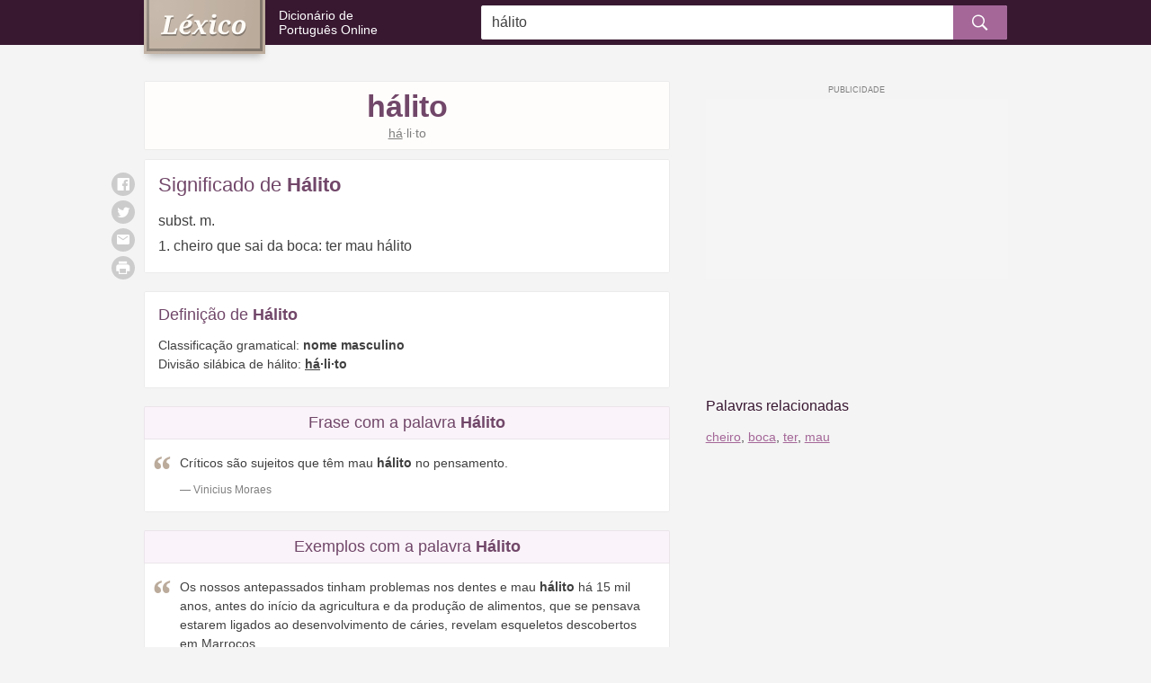

--- FILE ---
content_type: text/html; charset=ISO-8859-1
request_url: https://www.lexico.pt/halito/
body_size: 8257
content:
<!DOCTYPE html ><html lang="pt-pt"><head><meta http-equiv="Content-Type" content="text/html; charset=iso-8859-1" /><meta http-equiv="X-UA-Compatible" content="IE=edge" /><meta name="viewport" content="width=device-width, maximum-scale=1"/><title>Significado de Hálito - O que é e Conceito no Dicionário</title><link rel="apple-touch-icon" sizes="180x180" href="/apple-touch-icon.png"><link rel="icon" type="image/png" href="/favicon-32x32.png" sizes="32x32"><link rel="icon" type="image/png" href="/favicon-16x16.png" sizes="16x16"><link rel="manifest" href="/manifest.json"><meta name="theme-color" content="#ffffff" /><style>@charset "UTF-8";@media (min-width:768px){.ad-mobile{display:none;visibility:hidden}}.ad-sidebar{display:none;visibility:hidden}@media (min-width:768px){.ad-sidebar{display:block;visibility:visible}}.hide{display:none;visibility:hidden}h1,h2,h3,h4,h5{font-weight:700;line-height:1.2}h1{font-size:1.375rem}@media (min-width:1024px){h1{font-size:2.125rem}}h2{font-size:1.25rem}@media (min-width:1024px){h2{font-size:1.375rem}}h3{font-size:1.125rem}@media (min-width:1024px){h3{font-size:1.125rem;font-weight:400}}h4{font-size:1rem}@media (min-width:1024px){h4{font-size:1rem}}h5{font-size:.83rem}h4{text-transform:uppercase;letter-spacing:.03em}.card-list-words{margin:0;padding:0;list-style:none}.search button,.sg-social button{background:0 0;padding:0;font-size:inherit;line-height:1;border-radius:0;border:none;text-decoration:none;-webkit-user-select:none;-ms-user-select:none;user-select:none;cursor:pointer}.search button:focus,.sg-social button:focus{outline:0;border:none;box-shadow:none}html{-ms-text-size-adjust:100%;-webkit-text-size-adjust:100%}body{margin:0}article,aside,footer,header,nav,section{display:block}figcaption,figure,main{display:block}figure{margin:1em 40px}hr{box-sizing:content-box;height:0;overflow:visible}pre{font-family:monospace,monospace;font-size:1em}a{background-color:transparent;-webkit-text-decoration-skip:objects}a:active,a:hover{outline-width:0}abbr[title]{border-bottom:none;text-decoration:underline;text-decoration:underline dotted}b,strong{font-weight:inherit}b,strong{font-weight:bolder}code,kbd,samp{font-family:monospace,monospace;font-size:1em}dfn{font-style:italic}mark{background-color:#ff0;color:#000}small{font-size:80%}sub,sup{font-size:75%;line-height:0;position:relative;vertical-align:baseline}sub{bottom:-.25em}sup{top:-.5em}audio,video{display:inline-block}audio:not([controls]){display:none;height:0}img{border-style:none}svg:not(:root){overflow:hidden}button,input,optgroup,select,textarea{font-family:sans-serif;font-size:100%;line-height:1.15;margin:0}button,input{overflow:visible}button,select{text-transform:none}[type=reset],[type=submit],button,html [type=button]{-webkit-appearance:button}[type=button]::-moz-focus-inner,[type=reset]::-moz-focus-inner,[type=submit]::-moz-focus-inner,button::-moz-focus-inner{border-style:none;padding:0}[type=button]:-moz-focusring,[type=reset]:-moz-focusring,[type=submit]:-moz-focusring,button:-moz-focusring{outline:1px dotted ButtonText}fieldset{border:1px solid silver;margin:0 2px;padding:.35em .625em .75em}legend{box-sizing:border-box;color:inherit;display:table;max-width:100%;padding:0;white-space:normal}progress{display:inline-block;vertical-align:baseline}textarea{overflow:auto}[type=checkbox],[type=radio]{box-sizing:border-box;padding:0}[type=number]::-webkit-inner-spin-button,[type=number]::-webkit-outer-spin-button{height:auto}[type=search]{-webkit-appearance:textfield;outline-offset:-2px}[type=search]::-webkit-search-cancel-button,[type=search]::-webkit-search-decoration{-webkit-appearance:none}::-webkit-file-upload-button{-webkit-appearance:button;font:inherit}details,menu{display:block}summary{display:list-item}canvas{display:inline-block}template{display:none}[hidden]{display:none}*,:after,:before{box-sizing:border-box}html{font-size:16px;min-height:100%}body{background:#f4f4f4;color:#404040;font-family:Helvetica,Arial,sans-serif;font-size:1rem;line-height:1.5}img{max-width:100%;height:auto}h1,h2,h3,h4,h5{margin:2em 0 1.5em;color:#714769}blockquote,ol,p,ul{margin:1.5em 0}b,strong{font-weight:700}small{font-size:80%}a{color:#a46798;text-decoration:underline}a:link{-webkit-tap-highlight-color:rgba(25,25,25,.1)}.container{max-width:980px;margin-left:auto;margin-right:auto;padding-left:10px;padding-right:10px}.container:after{content:" ";display:block;clear:both}.main-content{position:relative}@media (min-width:768px){.main-content{width:60.9589041096%;float:left;margin-right:4.1095890411%}}.sidebar:after,.sidebar:before{content:" ";display:table}.sidebar:after{clear:both}@media (min-width:768px){.sidebar{width:34.9315068493%;float:right;margin-right:0}}.main-content,.sidebar{margin-bottom:1.875rem}.header{background:#381731}@media (min-width:1024px){.header{margin-bottom:2.5rem}}.header--home{margin-bottom:2.5rem}@media (min-width:1024px){.header--home{margin-bottom:3.75rem}}.logo{position:relative;height:40px;display:table}@media (min-width:1024px){.logo{width:34.9315068493%;float:left;margin-right:4.1095890411%;height:50px}}.logo .slogan{display:table-cell;vertical-align:middle;font-weight:300;font-size:.8125rem;line-height:1.2;text-decoration:none;color:#fff;padding-left:123px;margin:0}.logo .slogan a{color:inherit;text-decoration:inherit;display:inline-block}.logo .slogan img{position:absolute;left:0;top:0;box-shadow:0 6px 8px -4px rgba(25,22,20,.3)}@media (min-width:1024px){.logo .slogan img{width:auto;height:60px}.header--home .logo .slogan img{width:auto;height:80px}}.logo .slogan .br{display:block}@media (min-width:570px) and (max-width:1024px){.logo .slogan{font-size:1rem}.logo .slogan .br{display:none;visibility:hidden}}@media (min-width:1024px){.logo .slogan{font-size:.875rem;padding-left:150px}}.logo .site-name{display:none;visibility:hidden}.header--home .logo{height:auto;display:block;text-align:center;margin-bottom:1rem}.header--home .logo .slogan{display:block;vertical-align:top;font-size:1rem;padding-left:0}.header--home .logo .slogan img{left:auto;top:auto;display:block;margin:0 auto .625rem}@media (min-width:1024px){.header--home .logo{clear:both;width:100%;float:left;margin-left:0;margin-right:0;margin-bottom:0}}.search{margin-top:1.25rem;margin-bottom:.9375rem}.search>form{position:relative}.search input{width:100%;height:38px;background:#fff;border:0;border-radius:3px;box-shadow:inset 0 0 0 1px #ebebeb;padding-right:38px;padding-left:.75rem}.search button{position:absolute;right:0;top:0;padding:0;border-radius:0 2px 2px 0;color:#fff;background:#a46798;width:38px;height:38px;text-align:center;font-size:1.125rem}.search #clear{position:absolute;width:38px;height:38px;line-height:38px!important;right:43px;color:#bfbfbf;cursor:pointer;z-index:2;text-align:center;top:50%;transform:translateY(-50%)}.header--home .search{position:relative;bottom:-25px;margin-top:-25px;margin-bottom:0}.header--home .search input{box-shadow:0 8px 12px -6px rgba(25,22,20,.3)!important;height:50px;padding:1rem 50px 1rem 1rem}.header--home .search button{width:50px;height:50px;font-size:1.5rem}.header--home .search #clear{right:55px}@media (min-width:1024px){.header--home .search{width:60.9589041096%;float:none;margin-left:auto;margin-right:auto}}@media (min-width:1024px){.search{width:60.9589041096%;float:left;margin-right:4.1095890411%;float:right;margin-right:0;margin-top:0;margin-bottom:0;display:table;height:50px}.search>form{display:table-cell;vertical-align:middle}.search button{width:60px!important;top:50%;transform:translateY(-50%);transition:background .2s ease-in-out}}@media (min-width:1024px) and (min-width:1024px){.search button:hover{background:#87517c}}@media (min-width:1024px){.search #clear{right:65px!important}}.header--home .logo .slogan img{position:relative}#significado{margin:0;font-size:.875rem;line-height:1.6}@media (min-width:1024px){#significado{font-size:1rem;line-height:1.8}}.text{margin:0}.words-buttons{margin:0 0 -.3125rem}@media (min-width:1024px){.words-buttons>span{margin-top:.5rem}}.quisdizer{color:#dd4b39;margin-bottom:1rem}.quisdizer a{font-style:italic}.search-info{font-size:.875rem;color:#7f7f7f;border-top:1px solid #ebebeb;padding-top:.3em}.search-results{margin-top:1.25rem}.search-results>div{margin-bottom:1.25rem;font-size:.875rem}.search-results>div a{font-size:1rem}.card{background:#fff;box-shadow:inset 0 0 0 1px #ebebeb;border-radius:2px;padding:1rem}.card-home{position:relative;margin-bottom:1.25rem}.card-home .card-title{font-size:1rem;margin:0;padding-bottom:.5rem}@media (min-width:1024px){.card-home{width:47.9452054795%;float:left;margin-right:4.1095890411%}.card-home:nth-child(even){float:right;margin-right:0}.card-home .card-title{font-size:1.125rem}}.card-home .btn-more{font-size:.75rem;padding:.375rem .75rem;width:100%;text-align:center}@media (min-width:1024px){.card-home .btn-more{position:absolute;top:15px;right:15px;width:auto}}.card-list-words{font-size:.875rem}.card-list-words .wrap{margin:0 -.3rem}.card-list-words a{width:49%;display:inline-block;vertical-align:middle;-webkit-hyphens:auto;-ms-hyphens:auto;hyphens:auto;margin:.3rem 0;padding:.3rem}@media (min-width:1024px){.card-list-words a{width:33.3333333333%;float:left;padding:.3rem 1px}.card-list-words a:nth-child(3n+3){float:right}}.card-home--ad{box-shadow:none;background:0 0;padding:0;text-align:center;margin:0}.card-pl{margin-bottom:.625rem;font-size:.8125rem}.card-pl .card-title{font-weight:400;font-size:1rem;margin:0 0 .8rem}.card-pl .card-title span{font-weight:700}@media (min-width:1024px){.card-pl{margin-bottom:1.25rem;font-size:.875rem}.card-pl .card-title{font-size:1.125rem}.card-pl-significado .card-title{font-size:1.375rem}}.card-pl-header{text-align:center;background:#fffdfb;padding:.5rem}.card-pl-header .title{margin:0}.card-pl-header .silabas{font-size:.875rem;color:#7f7f7f}.card-pl-header .conjugacao{color:#7f7f7f;margin:.625rem auto 0;max-width:90%}@media (min-width:1024px){.card-pl-header{margin-bottom:.625rem}}.card-pl-boxes{padding-bottom:0}.card-pl-boxes .card-title{margin:-1rem -1rem 0 -1rem;text-align:center;background:#faf3f9;box-shadow:inset 0 0 0 1px rgba(0,0,0,.06);border-radius:2px 2px 0 0;padding:.5rem}.card-pl-boxes .box{margin:0 -1rem;padding:1rem;position:relative}.card-pl-boxes .box:not(:last-child){border-bottom:1px solid #ebebeb}.card-pl-boxes .box-quote{padding-left:2.5rem}.card-pl-boxes .quote{position:absolute;left:0;top:1rem;width:2.5rem;text-align:center;color:#bbab9b}.card-pl-boxes .author{display:block;font-size:.75rem;color:#7f7f7f;margin-top:.625rem}.card-pl-intro{font-size:1rem;line-height:1.6}.card-pl-intro p{margin-top:0}.card-pl-intro p:last-child{margin-bottom:0}.card-pagina .card-title{font-weight:400;margin:0 0 .8rem}.card-pagina .card-title span{font-weight:700}.card-pagina p{margin-top:0}.card-pagina p:last-child{margin-bottom:0}@media (min-width:1024px){.card-pagina .card-title{font-size:1.375rem}}#relacionadas{text-align:center}#relacionadas .title{font-size:1.125rem;color:#381731;margin-bottom:1rem}#relacionadas .words{line-height:1.8}@media (min-width:1024px){#relacionadas{text-align:left}#relacionadas .title{font-size:1rem;margin-bottom:.625rem}#relacionadas .words{font-size:.875rem}}.social{margin:.625rem 0;text-align:center}.sg-social{visibility:hidden}.sg-social>div{vertical-align:top;margin:0 .3125rem}@media (max-width:1023px){.sg-social>div{display:inline-block}}.sg-social button{display:block;width:26px;height:26px;border-radius:26px;background:#ccc;color:#fff}@media (min-width:1024px){.social{display:none;visibility:hidden}}.ad-mrec,.ad-mrec-lrec{margin-left:auto;margin-right:auto;margin-bottom:1.25rem}.ad-mrec{text-align:center;padding-top:20px;min-width:300px;height:270px;width:300px}.ad-mrec:after,.ad-mrec:before{content:" ";display:table}.ad-mrec:after{clear:both}.ad-mrec div{position:relative;display:inline-block;background:#f5f5f5}.ad-mrec div:before{content:'PUBLICIDADE';font-family:Helvetica,Arial,sans-serif;font-size:.5625rem;color:#7f7f7f;text-align:center;display:block;height:20px;line-height:20px;position:absolute;left:0;right:0;top:-20px}.ad-mrec div{width:300px;height:250px}@media (max-width:1023px){.ad-mrec{min-width:300px;height:270px;margin-left:-10px;margin-right:-10px;width:auto;float:none;text-align:center}.ad-mrec div{width:300px;height:250px}.ad-mrec div{display:inline-block}}.ad-mrec-lrec{text-align:center;padding-top:20px;min-width:300px;height:270px;width:300px}.ad-mrec-lrec:after,.ad-mrec-lrec:before{content:" ";display:table}.ad-mrec-lrec:after{clear:both}.ad-mrec-lrec div{position:relative;display:inline-block;background:#f5f5f5}.ad-mrec-lrec div:before{content:'PUBLICIDADE';font-family:Helvetica,Arial,sans-serif;font-size:.5625rem;color:#7f7f7f;text-align:center;display:block;height:20px;line-height:20px;position:absolute;left:0;right:0;top:-20px}.ad-mrec-lrec div{width:300px;height:250px}@media (max-width:1023px){.ad-mrec-lrec{min-width:300px;height:270px;margin-left:-10px;margin-right:-10px;width:auto;float:none;text-align:center}.ad-mrec-lrec div{width:300px;height:250px}.ad-mrec-lrec div{display:inline-block}}@media (min-width:1023px){.ad-mrec-lrec{min-width:336px;height:300px}.ad-mrec-lrec div{width:336px;height:280px}}@media (max-width:339px){.ad-mrec-lrec{min-width:300px;height:270px}.ad-mrec-lrec div{width:300px;height:250px}}.ad-sidebar{text-align:center;padding-top:20px;width:160px;height:620px;margin:0 auto;margin-bottom:1.875rem}.ad-sidebar:after,.ad-sidebar:before{content:" ";display:table}.ad-sidebar:after{clear:both}.ad-sidebar div{position:relative;display:inline-block;background:#f5f5f5}.ad-sidebar div:before{content:'PUBLICIDADE';font-family:Helvetica,Arial,sans-serif;font-size:.5625rem;color:#7f7f7f;text-align:center;display:block;height:20px;line-height:20px;position:absolute;left:0;right:0;top:-20px}.ad-sidebar div{width:160px;height:600px}@media (min-width:1024px){.ad-sidebar{text-align:center;padding-top:20px;min-width:300px;height:270px;width:300px}.ad-sidebar:after,.ad-sidebar:before{content:" ";display:table}.ad-sidebar:after{clear:both}.ad-sidebar div{position:relative;display:inline-block;background:#f5f5f5}.ad-sidebar div:before{content:'PUBLICIDADE';font-family:Helvetica,Arial,sans-serif;font-size:.5625rem;color:#7f7f7f;text-align:center;display:block;height:20px;line-height:20px;position:absolute;left:0;right:0;top:-20px}.ad-sidebar div{width:300px;height:250px}}@media (min-width:1024px) and (max-width:1023px){.ad-sidebar{min-width:300px;height:270px;margin-left:-10px;margin-right:-10px;width:auto;float:none;text-align:center}.ad-sidebar div{width:300px;height:250px}.ad-sidebar div{display:inline-block}}@media (min-width:1024px) and (min-width:1023px){.ad-sidebar{min-width:336px;height:300px}.ad-sidebar div{width:336px;height:280px}}@media (min-width:1024px) and (max-width:339px){.ad-sidebar{min-width:300px;height:270px}.ad-sidebar div{width:300px;height:250px}}</style><link rel="alternate" type="application/rss+xml" title="RSS feed do Léxico" href="http://www.lexico.pt/rss.php" /><meta name="description" content="O significado de Hálito no Dicionário Português. Hálito, o que é: Subst. Cheiro que sai da boca." /><meta name="google-site-verification" content="KiBm-uvdQxa6s2U3W7wVqPPC84LWt9nXsdPaloubsic" /><meta name="msvalidate.01" content="3E8C69C37B0951A16A22DAFEEEF764C5" /><meta name="y_key" content="13fb3d960a4eee30" /><meta property="fb:admins" content="806619650" /><meta property="fb:app_id" content="1244470265682378" /><meta property="og:title" content="Hálito" /><meta property="og:url" content="http://www.lexico.pt/halito/" /><meta property="og:site_name" content="Léxico" /><meta property="og:description" content="Significado de Hálito: Subst. Cheiro que sai da boca.... Dicionário Léxico de Português" /><meta property="og:type" content="article"/><meta property="og:image" content="https://static.lexico.pt/assets/img/ogimage.png" /><link rel="canonical" href="https://www.lexico.pt/halito/" /> <script>(function(w,d,s,l,i){w[l]=w[l]||[];w[l].push({'gtm.start':new Date().getTime(),event:'gtm.js'});var f=d.getElementsByTagName(s)[0],j=d.createElement(s),dl=l!='dataLayer'?'&l='+l:'';j.async=true;j.src='https://www.googletagmanager.com/gtm.js?id='+i+dl;f.parentNode.insertBefore(j,f);})(window,document,'script','dataLayer','GTM-KMTCHMF');</script><script async defer src="https://securepubads.g.doubleclick.net/tag/js/gpt.js"></script><script>var googletag=window.googletag||{cmd:[]};if(window.localStorage&&!window.localStorage.getItem("sg_gpt_event")){window.localStorage.setItem("sg_gpt_event",Math.floor((Math.random()*100)+1)<=10?1:0);}!function(a9,a,p,s,t,A,g){if(a[a9])return;function q(c,r){a[a9]._Q.push([c,r])}a[a9]={init:function(){q('i',arguments)},fetchBids:function(){q('f',arguments)},setDisplayBids:function(){},targetingKeys:function(){return[]},_Q:[]};A=p.createElement(s);A.async=!0;A.src=t;g=p.getElementsByTagName(s)[0];g.parentNode.insertBefore(A,g)}('apstag',window,document,'script','//c.amazon-adsystem.com/aax2/apstag.js');apstag.init({pubID:'031d2526-e3d7-48d3-94fd-8cec14da13e5',adServer:'googletag',simplerGPT:true});</script></head><body> <noscript><iframe src="https://www.googletagmanager.com/ns.html?id=GTM-KMTCHMF" height="0" width="0" style="display:none;visibility:hidden"></iframe></noscript> <noscript id="deferred-styles"><link rel="stylesheet" type="text/css" href="https://static.lexico.pt/assets/lexico_018.css"> </noscript> <script>var _comscore=_comscore||[];_comscore.push({c1:"2",c2:"21145335",options:{enableFirstPartyCookie:true,bypassUserConsentRequirementFor1PCookie:true}});(function(){var s=document.createElement("script"),el=document.getElementsByTagName("script")[0];s.async=true;s.src="https://sb.scorecardresearch.com/cs/21145335/beacon.js";el.parentNode.insertBefore(s,el);})();</script> <header class="header"><div class="container"><div class="logo"> <a class="slogan" href="/"> <picture> <!--[if IE 9]><video style="display: none;"><![endif]--><source media="(max-width: 1023px)" srcset="https://static.lexico.pt/assets/img/logo-50h.png, https://static.lexico.pt/assets/img/logo-50h@2x.png 2x"> <source srcset="https://static.lexico.pt/assets/img/logo-60h.png, https://static.lexico.pt/assets/img/logo-60h@2x.png 2x"><!--[if IE 9]></video><![endif]--><img src="https://static.lexico.pt/assets/img/logo-60h.png" alt="Léxico" width="113" height="50"> </picture><span class="site-name">Léxico: </span>Dicionário de<span class="br"></span> Português Online </a></div><div class="search"><form action="/pesquisa.php" id="searchForm" method="get"> <input id="q" name="q" type="text" placeholder="Pesquisar no Dicionário..." value="hálito" /> <button type="submit"><i></i></button><div id="clear" class="hide"></div></form></div></div> </header><div class="container"><div class="main-content"><div class="card card-pl-header"><h1 class="title">hálito</h1><div class="text silabas"><span class="silaba_forte">há</span>&middot;li&middot;to</div></div><div class="social"><div class="sg-social-hidden sg-social"  data-url="/halito/" data-twitter-copy="" data-text-selector-id="significado" data-title=""><div class="sg-whatsapp-share"><button class="sg-whatsapp-btn sg-icon-only" title="Enviar | WhatsApp"> <span class="icon-sg-social icon-sg-social-whatsapp"></span> </button></div><div class="sg-facebook-share"><button class="sg-facebook-btn sg-icon-only" title="Compartilhar | Facebook"> <span class="icon-sg-social icon-sg-social-facebook"></span> </button></div><div class="sg-twitter-share"><button class="sg-twitter-btn sg-icon-only" title="Tweetar"> <span class="icon-sg-social icon-sg-social-twitter"></span> </button></div><div class="sg-sms-share"><button class="sg-sms-btn sg-icon-only" title="  | Sms"> <span class="icon-sg-social icon-sg-social-sms"></span> </button></div><div class="sg-email-share"><button class="sg-email-btn sg-icon-only" title="Email"> <span class="icon-sg-social icon-sg-social-email"></span> </button></div><div class="sg-print-share"><button class="sg-print-btn sg-icon-only" title="Imprimir"> <span class="icon-sg-social icon-sg-social-print"></span> </button></div></div></div><div class="card card-pl card-pl-significado"><h2 class="card-title">Significado de <span>Hálito</span></h2><p id="significado"> subst.  m.<br /> 1. cheiro que sai da boca: ter mau hálito<br /></p></div><div class="card card-pl"><h2 class="card-title">Definição de <span>Hálito</span></h2><p class="text">Classificação gramatical: <strong>nome masculino</strong><br> Divisão silábica de hálito: <strong><span class="silaba_forte">há</span>&middot;li&middot;to</strong><br></p></div><div class="card card-pl card-pl-boxes"><h3 class="card-title">Frase com a palavra <span>Hálito</span></h3><div class="box box-quote"><i class="quote"></i>Críticos são sujeitos que têm mau <b class="destacapalavra">hálito</b> no pensamento.<span class='author'>&mdash; Vinicius Moraes</span></div></div><div class="card card-pl card-pl-boxes"><h3 class="card-title">Exemplos com a palavra <span>Hálito</span></h3><div class="box box-quote"><i class="quote"></i>Os nossos antepassados tinham problemas nos dentes e mau <b class="destacapalavra">hálito</b> há 15 mil anos, antes do início da agricultura e da produção de alimentos, que se pensava estarem ligados ao desenvolvimento de cáries, revelam esqueletos descobertos em Marrocos.<span class="author">Jornal de Notícias, 07.01.2014</span></div><div class="box box-quote"><i class="quote"></i>O que mais me preocupa é a instrumentalização da amizade. O Facebook torna-a eficaz, tal como se tivesse saído de uma linha de montagem. É exatamente o que a amizade não deveria ser, se pretendemos que continue a ser humana e que os amigos continuem a ser valorizados como pessoas. A amizade é suja. É difícil. Tem cheiro. Às vezes, até mau <b class="destacapalavra">hálito</b>. É imprevisível e, por vezes, perigosa.<span class="author">Expresso, 01.11.2012</span></div></div><style>@media (min-width:0px){#div-gpt-sg-11b4f36efd456fdf32c9324254ff647a > div{width:0;height:0;}#div-gpt-sg-11b4f36efd456fdf32c9324254ff647a{height:0;}}@media (min-width:270px){#div-gpt-sg-11b4f36efd456fdf32c9324254ff647a > div{width:250px;height:290px;}#div-gpt-sg-11b4f36efd456fdf32c9324254ff647a{height:290px;}}@media (min-width:330px){#div-gpt-sg-11b4f36efd456fdf32c9324254ff647a > div{width:300px;height:290px;}#div-gpt-sg-11b4f36efd456fdf32c9324254ff647a{height:290px;}}@media (min-width:340px){#div-gpt-sg-11b4f36efd456fdf32c9324254ff647a > div{width:300px;height:290px;}#div-gpt-sg-11b4f36efd456fdf32c9324254ff647a{height:290px;}}@media (min-width:356px){#div-gpt-sg-11b4f36efd456fdf32c9324254ff647a > div{width:336px;height:320px;}#div-gpt-sg-11b4f36efd456fdf32c9324254ff647a{height:320px;}}@media (min-width:488px){#div-gpt-sg-11b4f36efd456fdf32c9324254ff647a > div{width:336px;height:320px;}#div-gpt-sg-11b4f36efd456fdf32c9324254ff647a{height:320px;}}#div-gpt-sg-11b4f36efd456fdf32c9324254ff647a{position:sticky;padding:0px;padding-top:20px;z-index:0;overflow:hidden;}#div-gpt-sg-11b4f36efd456fdf32c9324254ff647a::before{z-index:-1;}#div-gpt-sg-11b4f36efd456fdf32c9324254ff647a > div{margin:auto;position:unset;}#div-gpt-sg-11b4f36efd456fdf32c9324254ff647a > div::before, #div-gpt-sg-11b4f36efd456fdf32c9324254ff647a::after{top:0;position:absolute;}</style><div id="div-gpt-sg-11b4f36efd456fdf32c9324254ff647a" class="ad-unit ad-unit--pt-br ad-mrec-lrec #div-gpt-sg-11b4f36efd456fdf32c9324254ff647a"></div><div id="ligacoes"><div class="previous"><div class="nav-secondary"> <i></i><a href="/habitudinario/">habitudinário</a></div><div class="nav-main"> <i></i><a href="/habituar-se/">habituar-se</a></div></div><div class="current"> <i></i>hálito<i></i></div><div class="next"><div class="nav-main"> <a href="/hall/">hall</a><i></i></div><div class="nav-secondary"> <a href="/halo/">halo</a><i></i></div></div></div></div><div class="sidebar"><style>@media (min-width:0px){#div-gpt-sg-a528bb36a813f00d91f4c83f244697b3 > div{width:0;height:0;}#div-gpt-sg-a528bb36a813f00d91f4c83f244697b3{height:0;}}@media (min-width:270px){#div-gpt-sg-a528bb36a813f00d91f4c83f244697b3 > div{width:250px;height:290px;}#div-gpt-sg-a528bb36a813f00d91f4c83f244697b3{height:290px;}}@media (min-width:330px){#div-gpt-sg-a528bb36a813f00d91f4c83f244697b3 > div{width:300px;height:290px;}#div-gpt-sg-a528bb36a813f00d91f4c83f244697b3{height:290px;}}@media (min-width:340px){#div-gpt-sg-a528bb36a813f00d91f4c83f244697b3 > div{width:300px;height:290px;}#div-gpt-sg-a528bb36a813f00d91f4c83f244697b3{height:290px;}}@media (min-width:356px){#div-gpt-sg-a528bb36a813f00d91f4c83f244697b3 > div{width:336px;height:320px;}#div-gpt-sg-a528bb36a813f00d91f4c83f244697b3{height:320px;}}@media (min-width:488px){#div-gpt-sg-a528bb36a813f00d91f4c83f244697b3 > div{width:336px;height:320px;}#div-gpt-sg-a528bb36a813f00d91f4c83f244697b3{height:320px;}}#div-gpt-sg-a528bb36a813f00d91f4c83f244697b3{position:sticky;padding:0px;padding-top:20px;z-index:0;overflow:hidden;}#div-gpt-sg-a528bb36a813f00d91f4c83f244697b3::before{z-index:-1;}#div-gpt-sg-a528bb36a813f00d91f4c83f244697b3 > div{margin:auto;position:unset;}#div-gpt-sg-a528bb36a813f00d91f4c83f244697b3 > div::before, #div-gpt-sg-a528bb36a813f00d91f4c83f244697b3::after{top:0;position:absolute;}</style><div id="div-gpt-sg-a528bb36a813f00d91f4c83f244697b3" class="ad-unit ad-unit--pt-br ad-sidebar #div-gpt-sg-a528bb36a813f00d91f4c83f244697b3"></div><div id="relacionadas"><div class="title">Palavras relacionadas</div><div class="words"> <a href="/cheiro/">cheiro</a>, <a href="/boca/">boca</a>, <a href="/ter/">ter</a>, <a href="/mau/">mau</a></div></div></div></div> <script>(function(){var stats=document.createElement('script');stats.type='text/javascript';stats.async=true;stats.src='/hits.php?wid=6668';var s=document.getElementsByTagName('script')[0];s.parentNode.insertBefore(stats,s);})();</script> <footer class="footer"><div class="container"><div class="footer-menu"><div><a href="/privacidade.html">Política de Privacidade</a></div><div><a href="/termos.html">Termos de Uso</a></div><div><a href="/sobre.html">Sobre nós</a></div><div><a href="/creditos.html">Créditos</a></div><div><a href="/palavras-mais-vistas/">Palavras Mais Vistas</a></div><div><a href="/palavras-atualizadas/">Palavras Atualizadas</a></div><div><a href="/contacto.php">Contacto</a></div></div><div class="footer-copy"> <strong>Léxico</strong>.pt<span class="hidden-xs">: Dicionário de Português Online com significados, definições e sinónimos de mais de 320.000 palavras da língua portuguesa. Dicionário português europeu.</span></div><div class="footer-legal"> &copy; 2009 - 2026 <a class="sg" href="https://www.7graus.com/" rel="co-worker nofollow" target="_blank">7Graus</a></div><div class="toggle-menu"> <button class="toggle-menu--button"><i></i></button></div></div> </footer> <script>var loadDeferredStyles=function(){var addStylesNode=document.getElementById("deferred-styles");var replacement=document.createElement("div");replacement.innerHTML=addStylesNode.textContent;document.body.appendChild(replacement)
addStylesNode.parentElement.removeChild(addStylesNode);};var raf=requestAnimationFrame||mozRequestAnimationFrame||webkitRequestAnimationFrame||msRequestAnimationFrame;if(raf)raf(function(){window.setTimeout(loadDeferredStyles,0);});else window.addEventListener('load',loadDeferredStyles);</script> <script async src="https://pagead2.googlesyndication.com/pagead/js/adsbygoogle.js"></script> <script>(adsbygoogle=window.adsbygoogle||[]).push({google_ad_client:'pub-7683395268562108',enable_page_level_ads:true,vignettes:{google_ad_channel:'3558786470'},overlays:{google_ad_channel:'6512252875'}});</script> <script type="text/javascript" async src="https://static.lexico.pt/assets/lexico_018.js"></script> <script>(function(){googletag.cmd.push(function(){var s0;var s1;googletag.cmd.push(function(){googletag.pubads().setTargeting('pathname',window.location.pathname.endsWith("/")&&window.location.pathname!=="/"?window.location.pathname.slice(1,-1):window.location.pathname?window.location.pathname:"/");googletag.pubads().enableLazyLoad({"fetchMarginPercent":500,"renderMarginPercent":200,"mobileScaling":2});googletag.pubads().disableInitialLoad();googletag.enableServices();var sm0=googletag.sizeMapping().addSize([0,0],[]).addSize([270,0],[[250,250],[200,200]]).addSize([330,0],[[300,250],[250,250],[200,200]]).addSize([340,0],[[300,250],[250,250],[200,200]]).addSize([356,0],[[336,280],[300,250],[250,250],[200,200]]).addSize([488,0],[[336,280],[300,250],[250,250],[200,200]]).build();var ss0=[[336,280],[300,250],[250,250],[200,200]];s0=googletag.defineSlot('/1062898/Lexico_Sidebar_Skyscrapper',ss0,'div-gpt-sg-a528bb36a813f00d91f4c83f244697b3').defineSizeMapping(sm0).addService(googletag.pubads()),s1=googletag.defineSlot('/1062898/lexico.pt_MREC_bottom_detalhe',ss0,'div-gpt-sg-11b4f36efd456fdf32c9324254ff647a').defineSizeMapping(sm0).addService(googletag.pubads());var slots=[s0,s1];slots.forEach(function(s){googletag.display(s.getSlotElementId())});var gae=function(e,s){if(!window.localStorage||window.localStorage.getItem("sg_gpt_event")!=="1")return;if(typeof gtag!=="undefined"){gtag("event",e,{event_category:"Sg_GPT",event_label:s.getAdUnitPath(),non_interaction:true})}else if(typeof ga!=="undefined")ga("send","event","Sg_GPT",e,s.getAdUnitPath(),0,{nonInteraction:true})};googletag.pubads().addEventListener("impressionViewable",function(e){gae("ImpressionViewable",e.slot)});googletag.pubads().addEventListener("slotRenderEnded",function(e){gae("SlotRenderEnded",e.slot)});window.Sg_GPT_get_slots=function(){return slots};});googletag.cmd.push(function(){apstag.fetchBids({slots:[s0,s1],timeout:2000},function(bids){googletag.cmd.push(function(){apstag.setDisplayBids();googletag.pubads().refresh([s0,s1]);});});});});})()</script> </body></html>

--- FILE ---
content_type: text/html; charset=utf-8
request_url: https://www.google.com/recaptcha/api2/aframe
body_size: 264
content:
<!DOCTYPE HTML><html><head><meta http-equiv="content-type" content="text/html; charset=UTF-8"></head><body><script nonce="C4FfCVSlqdFbA9_f08296A">/** Anti-fraud and anti-abuse applications only. See google.com/recaptcha */ try{var clients={'sodar':'https://pagead2.googlesyndication.com/pagead/sodar?'};window.addEventListener("message",function(a){try{if(a.source===window.parent){var b=JSON.parse(a.data);var c=clients[b['id']];if(c){var d=document.createElement('img');d.src=c+b['params']+'&rc='+(localStorage.getItem("rc::a")?sessionStorage.getItem("rc::b"):"");window.document.body.appendChild(d);sessionStorage.setItem("rc::e",parseInt(sessionStorage.getItem("rc::e")||0)+1);localStorage.setItem("rc::h",'1768999980487');}}}catch(b){}});window.parent.postMessage("_grecaptcha_ready", "*");}catch(b){}</script></body></html>

--- FILE ---
content_type: text/html
request_url: https://google-bidout-d.openx.net/w/1.0/pd?plm=5
body_size: 161
content:
<html>
<head><title>Pixels</title></head>
<body>

<img src="https://cm.g.doubleclick.net/pixel?google_nid=openx&google_cm&google_sc"><img src="https://cm.g.doubleclick.net/pixel?google_nid=openx&google_hm=NmQ4ODIwNGItYzIyYi0yOTgwLWY2NjgtMWM4NzIxZjNjM2Rm"><img src="https://match.adsrvr.org/track/cmf/openx?oxid=41e7f381-0b5c-7724-e388-463eeb110dbf&gdpr=0"><img src="https://ups.analytics.yahoo.com/ups/58934/cms"><img src="https://ad.turn.com/r/cs?pid=9&gdpr=0">

</body>
</html>


--- FILE ---
content_type: application/javascript; charset=utf-8
request_url: https://fundingchoicesmessages.google.com/f/AGSKWxUVTHNP5HNN96FdpXjFgmN02rhqrsPPZCSDAkh_r2vtz1m5rux6Z2Z1KNlDnurufLCbXc3OWLRlss7DeV7kkkeVbDogpjLwDviTW-2x5ocf7u-29ul51Q7Cey-YjdRoSKdRQ4sTnsx-zK0INMyDnz4rCmTrUlEfTVptaXKYHQ_I6rflUZRZyEaBjDZh/_/ads_300._mid_ad./adlog.php?/bauer.ads./ads/pc.
body_size: -1293
content:
window['26c03435-50d8-40b8-a85d-ea52da955af7'] = true;